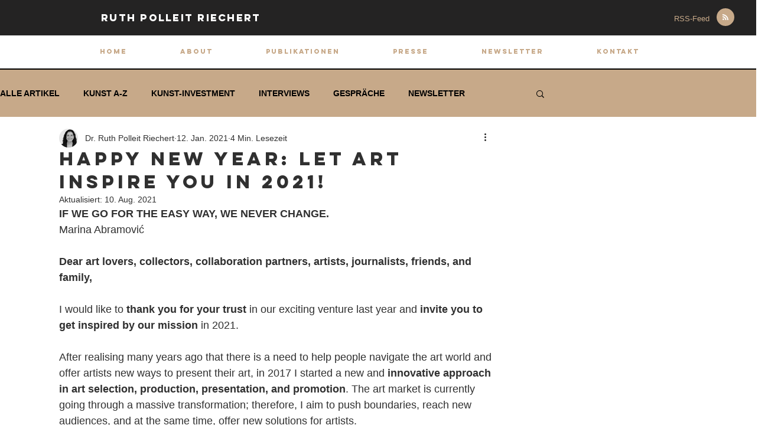

--- FILE ---
content_type: text/css; charset=utf-8
request_url: https://www.ruth-polleit-riechert.com/_serverless/pro-gallery-css-v4-server/layoutCss?ver=2&id=arr3j-not-scoped&items=3483_1200_627%7C3519_1200_627&container=1525_740_270_720&options=gallerySizeType:px%7CenableInfiniteScroll:true%7CtitlePlacement:SHOW_ON_HOVER%7CgridStyle:1%7CimageMargin:20%7CgalleryLayout:2%7CisVertical:false%7CnumberOfImagesPerRow:2%7CgallerySizePx:300%7CcubeRatio:1.7777777777777777%7CcubeType:fit%7CgalleryThumbnailsAlignment:bottom%7CthumbnailSpacings:0
body_size: -198
content:
#pro-gallery-arr3j-not-scoped [data-hook="item-container"][data-idx="0"].gallery-item-container{opacity: 1 !important;display: block !important;transition: opacity .2s ease !important;top: 0px !important;left: 0px !important;right: auto !important;height: 203px !important;width: 360px !important;} #pro-gallery-arr3j-not-scoped [data-hook="item-container"][data-idx="0"] .gallery-item-common-info-outer{height: 100% !important;} #pro-gallery-arr3j-not-scoped [data-hook="item-container"][data-idx="0"] .gallery-item-common-info{height: 100% !important;width: 100% !important;} #pro-gallery-arr3j-not-scoped [data-hook="item-container"][data-idx="0"] .gallery-item-wrapper{width: 360px !important;height: 203px !important;margin: 0 !important;} #pro-gallery-arr3j-not-scoped [data-hook="item-container"][data-idx="0"] .gallery-item-content{width: 360px !important;height: 188px !important;margin: 7px 0px !important;opacity: 1 !important;} #pro-gallery-arr3j-not-scoped [data-hook="item-container"][data-idx="0"] .gallery-item-hover{width: 360px !important;height: 188px !important;opacity: 1 !important;} #pro-gallery-arr3j-not-scoped [data-hook="item-container"][data-idx="0"] .item-hover-flex-container{width: 360px !important;height: 188px !important;margin: 7px 0px !important;opacity: 1 !important;} #pro-gallery-arr3j-not-scoped [data-hook="item-container"][data-idx="0"] .gallery-item-wrapper img{width: 100% !important;height: 100% !important;opacity: 1 !important;} #pro-gallery-arr3j-not-scoped [data-hook="item-container"][data-idx="1"].gallery-item-container{opacity: 1 !important;display: block !important;transition: opacity .2s ease !important;top: 0px !important;left: 380px !important;right: auto !important;height: 203px !important;width: 360px !important;} #pro-gallery-arr3j-not-scoped [data-hook="item-container"][data-idx="1"] .gallery-item-common-info-outer{height: 100% !important;} #pro-gallery-arr3j-not-scoped [data-hook="item-container"][data-idx="1"] .gallery-item-common-info{height: 100% !important;width: 100% !important;} #pro-gallery-arr3j-not-scoped [data-hook="item-container"][data-idx="1"] .gallery-item-wrapper{width: 360px !important;height: 203px !important;margin: 0 !important;} #pro-gallery-arr3j-not-scoped [data-hook="item-container"][data-idx="1"] .gallery-item-content{width: 360px !important;height: 188px !important;margin: 7px 0px !important;opacity: 1 !important;} #pro-gallery-arr3j-not-scoped [data-hook="item-container"][data-idx="1"] .gallery-item-hover{width: 360px !important;height: 188px !important;opacity: 1 !important;} #pro-gallery-arr3j-not-scoped [data-hook="item-container"][data-idx="1"] .item-hover-flex-container{width: 360px !important;height: 188px !important;margin: 7px 0px !important;opacity: 1 !important;} #pro-gallery-arr3j-not-scoped [data-hook="item-container"][data-idx="1"] .gallery-item-wrapper img{width: 100% !important;height: 100% !important;opacity: 1 !important;} #pro-gallery-arr3j-not-scoped .pro-gallery-prerender{height:202.5px !important;}#pro-gallery-arr3j-not-scoped {height:202.5px !important; width:740px !important;}#pro-gallery-arr3j-not-scoped .pro-gallery-margin-container {height:202.5px !important;}#pro-gallery-arr3j-not-scoped .pro-gallery {height:202.5px !important; width:740px !important;}#pro-gallery-arr3j-not-scoped .pro-gallery-parent-container {height:202.5px !important; width:760px !important;}

--- FILE ---
content_type: text/css; charset=utf-8
request_url: https://www.ruth-polleit-riechert.com/_serverless/pro-gallery-css-v4-server/layoutCss?ver=2&id=22g21-not-scoped&items=3436_1200_627%7C3503_1200_627&container=2337_740_270_720&options=gallerySizeType:px%7CenableInfiniteScroll:true%7CtitlePlacement:SHOW_ON_HOVER%7CgridStyle:1%7CimageMargin:20%7CgalleryLayout:2%7CisVertical:false%7CnumberOfImagesPerRow:2%7CgallerySizePx:300%7CcubeRatio:1.7777777777777777%7CcubeType:fit%7CgalleryThumbnailsAlignment:bottom%7CthumbnailSpacings:0
body_size: -257
content:
#pro-gallery-22g21-not-scoped [data-hook="item-container"][data-idx="0"].gallery-item-container{opacity: 1 !important;display: block !important;transition: opacity .2s ease !important;top: 0px !important;left: 0px !important;right: auto !important;height: 203px !important;width: 360px !important;} #pro-gallery-22g21-not-scoped [data-hook="item-container"][data-idx="0"] .gallery-item-common-info-outer{height: 100% !important;} #pro-gallery-22g21-not-scoped [data-hook="item-container"][data-idx="0"] .gallery-item-common-info{height: 100% !important;width: 100% !important;} #pro-gallery-22g21-not-scoped [data-hook="item-container"][data-idx="0"] .gallery-item-wrapper{width: 360px !important;height: 203px !important;margin: 0 !important;} #pro-gallery-22g21-not-scoped [data-hook="item-container"][data-idx="0"] .gallery-item-content{width: 360px !important;height: 188px !important;margin: 7px 0px !important;opacity: 1 !important;} #pro-gallery-22g21-not-scoped [data-hook="item-container"][data-idx="0"] .gallery-item-hover{width: 360px !important;height: 188px !important;opacity: 1 !important;} #pro-gallery-22g21-not-scoped [data-hook="item-container"][data-idx="0"] .item-hover-flex-container{width: 360px !important;height: 188px !important;margin: 7px 0px !important;opacity: 1 !important;} #pro-gallery-22g21-not-scoped [data-hook="item-container"][data-idx="0"] .gallery-item-wrapper img{width: 100% !important;height: 100% !important;opacity: 1 !important;} #pro-gallery-22g21-not-scoped [data-hook="item-container"][data-idx="1"].gallery-item-container{opacity: 1 !important;display: block !important;transition: opacity .2s ease !important;top: 0px !important;left: 380px !important;right: auto !important;height: 203px !important;width: 360px !important;} #pro-gallery-22g21-not-scoped [data-hook="item-container"][data-idx="1"] .gallery-item-common-info-outer{height: 100% !important;} #pro-gallery-22g21-not-scoped [data-hook="item-container"][data-idx="1"] .gallery-item-common-info{height: 100% !important;width: 100% !important;} #pro-gallery-22g21-not-scoped [data-hook="item-container"][data-idx="1"] .gallery-item-wrapper{width: 360px !important;height: 203px !important;margin: 0 !important;} #pro-gallery-22g21-not-scoped [data-hook="item-container"][data-idx="1"] .gallery-item-content{width: 360px !important;height: 188px !important;margin: 7px 0px !important;opacity: 1 !important;} #pro-gallery-22g21-not-scoped [data-hook="item-container"][data-idx="1"] .gallery-item-hover{width: 360px !important;height: 188px !important;opacity: 1 !important;} #pro-gallery-22g21-not-scoped [data-hook="item-container"][data-idx="1"] .item-hover-flex-container{width: 360px !important;height: 188px !important;margin: 7px 0px !important;opacity: 1 !important;} #pro-gallery-22g21-not-scoped [data-hook="item-container"][data-idx="1"] .gallery-item-wrapper img{width: 100% !important;height: 100% !important;opacity: 1 !important;} #pro-gallery-22g21-not-scoped .pro-gallery-prerender{height:202.5px !important;}#pro-gallery-22g21-not-scoped {height:202.5px !important; width:740px !important;}#pro-gallery-22g21-not-scoped .pro-gallery-margin-container {height:202.5px !important;}#pro-gallery-22g21-not-scoped .pro-gallery {height:202.5px !important; width:740px !important;}#pro-gallery-22g21-not-scoped .pro-gallery-parent-container {height:202.5px !important; width:760px !important;}

--- FILE ---
content_type: text/css; charset=utf-8
request_url: https://www.ruth-polleit-riechert.com/_serverless/pro-gallery-css-v4-server/layoutCss?ver=2&id=13p7p-not-scoped&items=3583_510_177%7C3396_300_128&container=3149_740_258.75_720&options=gallerySizeType:px%7CenableInfiniteScroll:true%7CtitlePlacement:SHOW_ON_HOVER%7CgridStyle:1%7CimageMargin:60%7CgalleryLayout:2%7CisVertical:false%7CnumberOfImagesPerRow:2%7CgallerySizePx:300%7CcubeRatio:1.7777777777777777%7CcubeType:fit%7CgalleryThumbnailsAlignment:bottom%7CthumbnailSpacings:0
body_size: -242
content:
#pro-gallery-13p7p-not-scoped [data-hook="item-container"][data-idx="0"].gallery-item-container{opacity: 1 !important;display: block !important;transition: opacity .2s ease !important;top: 0px !important;left: 0px !important;right: auto !important;height: 191px !important;width: 340px !important;} #pro-gallery-13p7p-not-scoped [data-hook="item-container"][data-idx="0"] .gallery-item-common-info-outer{height: 100% !important;} #pro-gallery-13p7p-not-scoped [data-hook="item-container"][data-idx="0"] .gallery-item-common-info{height: 100% !important;width: 100% !important;} #pro-gallery-13p7p-not-scoped [data-hook="item-container"][data-idx="0"] .gallery-item-wrapper{width: 340px !important;height: 191px !important;margin: 0 !important;} #pro-gallery-13p7p-not-scoped [data-hook="item-container"][data-idx="0"] .gallery-item-content{width: 340px !important;height: 118px !important;margin: 37px 0px !important;opacity: 1 !important;} #pro-gallery-13p7p-not-scoped [data-hook="item-container"][data-idx="0"] .gallery-item-hover{width: 340px !important;height: 118px !important;opacity: 1 !important;} #pro-gallery-13p7p-not-scoped [data-hook="item-container"][data-idx="0"] .item-hover-flex-container{width: 340px !important;height: 118px !important;margin: 37px 0px !important;opacity: 1 !important;} #pro-gallery-13p7p-not-scoped [data-hook="item-container"][data-idx="0"] .gallery-item-wrapper img{width: 100% !important;height: 100% !important;opacity: 1 !important;} #pro-gallery-13p7p-not-scoped [data-hook="item-container"][data-idx="1"].gallery-item-container{opacity: 1 !important;display: block !important;transition: opacity .2s ease !important;top: 0px !important;left: 400px !important;right: auto !important;height: 191px !important;width: 340px !important;} #pro-gallery-13p7p-not-scoped [data-hook="item-container"][data-idx="1"] .gallery-item-common-info-outer{height: 100% !important;} #pro-gallery-13p7p-not-scoped [data-hook="item-container"][data-idx="1"] .gallery-item-common-info{height: 100% !important;width: 100% !important;} #pro-gallery-13p7p-not-scoped [data-hook="item-container"][data-idx="1"] .gallery-item-wrapper{width: 340px !important;height: 191px !important;margin: 0 !important;} #pro-gallery-13p7p-not-scoped [data-hook="item-container"][data-idx="1"] .gallery-item-content{width: 340px !important;height: 145px !important;margin: 23px 0px !important;opacity: 1 !important;} #pro-gallery-13p7p-not-scoped [data-hook="item-container"][data-idx="1"] .gallery-item-hover{width: 340px !important;height: 145px !important;opacity: 1 !important;} #pro-gallery-13p7p-not-scoped [data-hook="item-container"][data-idx="1"] .item-hover-flex-container{width: 340px !important;height: 145px !important;margin: 23px 0px !important;opacity: 1 !important;} #pro-gallery-13p7p-not-scoped [data-hook="item-container"][data-idx="1"] .gallery-item-wrapper img{width: 100% !important;height: 100% !important;opacity: 1 !important;} #pro-gallery-13p7p-not-scoped .pro-gallery-prerender{height:191.25px !important;}#pro-gallery-13p7p-not-scoped {height:191.25px !important; width:740px !important;}#pro-gallery-13p7p-not-scoped .pro-gallery-margin-container {height:191.25px !important;}#pro-gallery-13p7p-not-scoped .pro-gallery {height:191.25px !important; width:740px !important;}#pro-gallery-13p7p-not-scoped .pro-gallery-parent-container {height:191.25px !important; width:800px !important;}